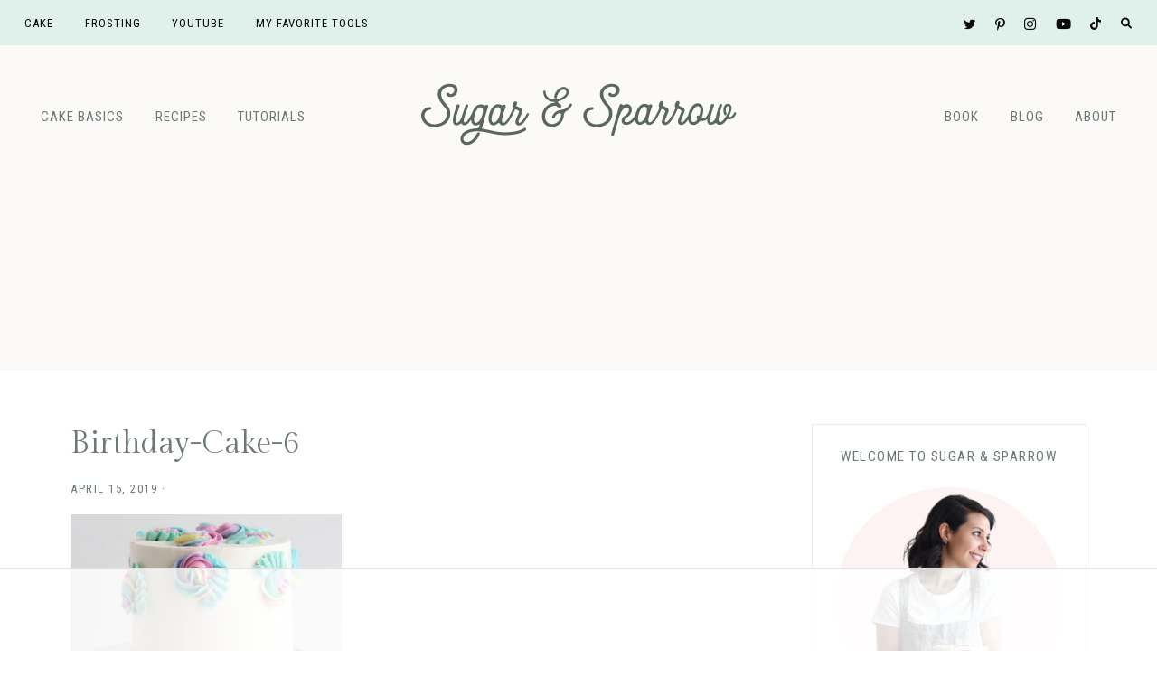

--- FILE ---
content_type: text/html
request_url: https://api.intentiq.com/profiles_engine/ProfilesEngineServlet?at=39&mi=10&dpi=936734067&pt=17&dpn=1&iiqidtype=2&iiqpcid=cc2fd7b7-8f9a-4a86-8db4-fc88a3e49f5d&iiqpciddate=1768669167877&pcid=689f92d6-b2e2-45c9-a0dd-a2b61779d52e&idtype=3&gdpr=0&japs=false&jaesc=0&jafc=0&jaensc=0&jsver=0.33&testGroup=A&source=pbjs&ABTestingConfigurationSource=group&abtg=A&vrref=https%3A%2F%2Fsugarandsparrow.com
body_size: 54
content:
{"abPercentage":97,"adt":1,"ct":2,"isOptedOut":false,"data":{"eids":[]},"dbsaved":"false","ls":true,"cttl":86400000,"abTestUuid":"g_2343c0a6-a763-4a71-a31a-daf38dad2525","tc":9,"sid":-1707188462}

--- FILE ---
content_type: text/html; charset=utf-8
request_url: https://www.google.com/recaptcha/api2/aframe
body_size: 266
content:
<!DOCTYPE HTML><html><head><meta http-equiv="content-type" content="text/html; charset=UTF-8"></head><body><script nonce="rAHzCAsDeIXpcFdI079rHw">/** Anti-fraud and anti-abuse applications only. See google.com/recaptcha */ try{var clients={'sodar':'https://pagead2.googlesyndication.com/pagead/sodar?'};window.addEventListener("message",function(a){try{if(a.source===window.parent){var b=JSON.parse(a.data);var c=clients[b['id']];if(c){var d=document.createElement('img');d.src=c+b['params']+'&rc='+(localStorage.getItem("rc::a")?sessionStorage.getItem("rc::b"):"");window.document.body.appendChild(d);sessionStorage.setItem("rc::e",parseInt(sessionStorage.getItem("rc::e")||0)+1);localStorage.setItem("rc::h",'1768669173360');}}}catch(b){}});window.parent.postMessage("_grecaptcha_ready", "*");}catch(b){}</script></body></html>

--- FILE ---
content_type: text/plain; charset=utf-8
request_url: https://ads.adthrive.com/http-api/cv2
body_size: 12366
content:
{"om":["00xbjwwl","012982nnesp","012nnesp","06htwlxm","0929nj63","0RF6rOHsv7/kzncxnKJSjw==","0av741zl","0b0m8l4f","0b2980m8l4f","0bb78cxw","0c298picd1q","0fs6e2ri","0gcfw1mn","0hly8ynw","0p298ycs8g7","0p7rptpw","0pycs8g7","0sm4lr19","0y0basn0","0yr3r2xx","1","10011/31ee6133ba4ea69b458d941dd7a731d1","10011/855b136a687537d76857f15c0c86e70b","1011_302_56233468","1011_302_56233474","1011_302_56233481","1011_302_56233486","1011_302_56233491","1011_302_56233493","1011_302_56233497","1011_302_56233500","1011_302_56233565","1011_302_56233573","1011_302_56233616","1011_302_56233638","1011_302_56233674","1011_302_56241517","1011_302_56241518","1011_302_56241522","1011_302_56241528","1011_302_56273321","1011_302_56273331","1011_302_56273333","1011_302_56273337","1011_302_56590592","1011_302_56590593","1011_302_56590597","1011_302_56590609","1011_302_56590695","1011_302_56590708","1011_302_56590715","1011_302_56590756","1011_302_56590826","1011_302_56590831","1011_302_56590833","1011_302_56590846","1011_302_56924206","1011_302_56924209","1011_302_56924210","1028_8728253","10310289136970_462615155","10310289136970_462615644","10310289136970_462615833","10310289136970_462792978","10310289136970_491345701","10310289136970_559920874","10310289136970_579589137","10310289136970_593674671","10310289136970_674713065","10310289136970_674713956","10339421-5836009-0","10339426-5836008-0","10812519","10868755","10ua7afe","11142692","11212184","11421701","11509227","11526010","11633448","11641870","1185:1610326628","1185:1610326728","11896988","11999803","12010080","12010084","12010088","12123650","12142259","12151247","12219554","12219631","12219632","12219633","12219634","124843_8","124844_19","124848_7","124853_7","12491686","12500344","12837805","12837806","12850754","12850755","12850756","12gfb8kp","13mvd7kb","1610313815","1610326628","1610326728","16x7UEIxQu8","17_23391182","17_23487680","17_23487686","17_23487692","17_23487695","17_24104657","17_24104681","17_24104693","17_24104726","17_24632123","17_24632125","17_24632126","17_24683284","17_24683311","17_24696311","17_24696314","17_24696317","17_24696318","17_24696319","17_24696320","17_24696328","17_24696334","17_24765491","17_24766942","17_24766959","17_24766968","17_24766970","17_24766984","17_24767217","17_24767234","17_24767239","17_24767241","17_24767248","17_24767251","17_24767531","17_24767543","17k5v2f6","1854492961098769","1891/84813","1891/84814","19298r1igh7","19r1igh7","1ce8c2a7-aae7-4946-a767-52817f577d1b","1dwefsfs","1ftzvfyu","1h7yhpl7","1m7ow47i","1zjn1epv","1zp8pjcw","1zuc5d3f","1zx7wzcw","202047325","202430_200_EAAYACog7t9UKc5iyzOXBU.xMcbVRrAuHeIU5IyS9qdlP9IeJGUyBMfW1N0_","202430_200_EAAYACogIm3jX30jHExW.LZiMVanc.j-uV7dHZ7rh4K3PRdSnOAyBBuRK60_","202430_200_EAAYACogfp82etiOdza92P7KkqCzDPazG1s0NmTQfyLljZ.q7ScyBDr2wK8_","20288","202d4qe7","20421090_200_EAAYACogwcoW5vogT5vLuix.rAmo0E1Jidv8mIzVeNWxHoVoBLEyBJLAmwE_","20421090_200_EAAYACogyy0RzHbkTBh30TNsrxZR28Ohi-3ey2rLnbQlrDDSVmQyBCEE070_","205mlbis","206_547869","206_549410","2132:44283562","2132:44765434","2132:45327624","2132:45519097","2132:45563058","2132:45999649","2132:46038615","2132:46039087","2132:46039469","2132:46039900","2132:46039901","2132:46039943","2149:12123650","2149:12151096","2149:12156461","2149:12160736","2179:579593739337040696","2179:585139266317201118","2179:588366512778827143","2179:588463996220411211","2179:588837179414603875","2179:588969843258627169","2179:589289985696794383","2179:590157627360862445","2179:591283456202345442","2179:594033992319641821","2249:512188092","2249:553781221","2249:566561477","2249:647637518","2249:650628025","2249:650628516","2249:650628523","2249:650628575","2249:691925891","2249:700847682","2249:703059924","226226131","2307:00xbjwwl","2307:06htwlxm","2307:0av741zl","2307:0b0m8l4f","2307:0hly8ynw","2307:0is68vil","2307:19r1igh7","2307:1h7yhpl7","2307:1m7ow47i","2307:1zuc5d3f","2307:28u7c6ez","2307:2qv6c9u3","2307:2xe5185b","2307:3mzmxshy","2307:3o9hdib5","2307:45astvre","2307:4qxmmgd2","2307:4sq1av6h","2307:4yevyu88","2307:53eajszx","2307:64x7dtvi","2307:6l5qanx0","2307:6mrds7pc","2307:6yyccobr","2307:74scwdnj","2307:76odrdws","2307:794di3me","2307:7cmeqmw8","2307:7pm51mpe","2307:7xb3th35","2307:8fdfc014","2307:9mspm15z","2307:9nex8xyd","2307:9r15vock","2307:a2uqytjp","2307:a566o9hb","2307:abhu2o6t","2307:be4hm1i2","2307:bj4kmsd6","2307:bu0fzuks","2307:c1hsjx06","2307:cbg18jr6","2307:cv2huqwc","2307:djmuaamh","2307:e49ssopz","2307:ekv63n6v","2307:enjhwz1z","2307:ey8vsnzk","2307:fmmrtnw7","2307:g749lgab","2307:hx1ws29n","2307:i90isgt0","2307:io73zia8","2307:kniwm2we","2307:lp37a2wq","2307:lz23iixx","2307:m00a5urx","2307:mfsmf6ch","2307:mh2a3cu2","2307:n97gfqzi","2307:nucue7bj","2307:o4v8lu9d","2307:o9vi2kyu","2307:ocnesxs5","2307:ou7pk8ny","2307:ouycdkmq","2307:r8cq6l7a","2307:rifj41it","2307:rrlikvt1","2307:s4s41bit","2307:sk4ge5lf","2307:tdz93y2s","2307:tty470r7","2307:tzfwpx0v","2307:u5zlepic","2307:v2iumrdh","2307:vf0dq19q","2307:vj7hzkpp","2307:w15c67ad","2307:wwo5qowu","2307:z58lye3x","2319_66419_12499652","2319_66419_12499658","2319_66419_12500344","2319_66419_12500345","2319_66419_12500354","2319_66419_8989558","2409_15064_70_85540796","2409_15064_70_85808977","2409_15064_70_85808987","2409_15064_70_85808988","2409_15064_70_85809016","2409_15064_70_86112923","2409_15064_70_86128400","2409_15064_70_86128402","2409_25495_176_CR52092920","2409_25495_176_CR52092921","2409_25495_176_CR52092922","2409_25495_176_CR52092923","2409_25495_176_CR52175340","2409_25495_176_CR52178314","2409_25495_176_CR52178315","2409_25495_176_CR52178316","242697002","246638579","247292475","25048198","25048614","25048615","25048618","25_0l51bbpm","25_13mvd7kb","25_1c9yzvjr","25_2nnhfnl4","25_34tgtmqk","25_4tgls8cg","25_4zai8e8t","25_52qaclee","25_53v6aquw","25_6ye5i5mb","25_87z6cimm","25_8b5u826e","25_9l06fx6u","25_bq6a9zvt","25_cfnass1q","25_ctfvpw6w","25_dwjp56fe","25_e0z9bgr8","25_fjzzyur4","25_hgrz3ggo","25_hueqprai","25_m2n177jy","25_ogjww67r","25_op9gtamy","25_oz31jrd0","25_pvjtapo1","25_pz8lwofu","25_sgaw7i5o","25_sgok9phv","25_sqmqxvaf","25_t34l2d9w","25_ti0s3bz3","25_utberk8n","25_w3ez2pdd","25_x716iscu","25_xejccf8o","25_xz6af56d","25_yi6qlg3p","25_ynwg50ce","25_ztlksnbe","25_zwzjgvpw","26210676","262592","2636_103472_T26333076","2662_199916_8153732","2662_199916_T26260025","2662_199916_T26290531","2662_200562_8166427","2662_200562_8168520","2662_200562_8172720","2662_200562_8172724","2662_200562_8172741","2662_200562_8182931","2662_200562_8182933","2662_200562_T26343991","2676:84578144","2676:85480685","2676:85480699","2709nr6f","2711_15051_12151096","2711_64_11999803","2711_64_12147059","2711_64_12151247","2711_64_12160736","2715_9888_262592","2715_9888_547869","2715_9888_551337","27s3hbtl","28298u7c6ez","28925636","28929686","28933536","28u7c6ez","29102835","29414696","29414711","29414845","2974:6851725","2974:8168473","2974:8168475","2974:8168540","2974:8168581","2974:8172725","2974:8172741","2974:8182930","29_695879898","29_696964702","2_206_554460","2_206_554462","2_206_554471","2_206_554478","2h298dl0sv1","2kbya8ki","2qv6c9u3","2u65qoye","2v2984qwpp9","2xe5185b","2y5a5qhb","3003185","30583865","306_24104633","306_24767217","306_24767234","306_24767241","306_24767248","308_125203_14","308_125204_11","3165236","31809564","31qdo7ks","32735354","32975686","32j56hnc","3335_25247_700109379","3335_25247_700109389","33419360","33603859","33604490","33604871","33605403","33605687","33608958","33627470","34182009","34534170","3490:CR52092919","3490:CR52092920","3490:CR52092921","3490:CR52092923","3490:CR52175339","3490:CR52175340","3490:CR52178314","3490:CR52178315","3490:CR52178316","3490:CR52212686","3490:CR52212688","34tgtmqk","351r9ynu","35715070","36219576994009344","36250172540393216","3658_15038_rifj41it","3658_15078_u5zlepic","3658_15368_ou7pk8ny","3658_15761_T26365763","3658_175625_be4hm1i2","3658_203382_vtri9xns","3658_20625_c1hsjx06","3658_23278_T26116534","3658_519209_lz23iixx","3658_87799_bumlrz1t","3658_90931_T23254443","36_46_11125455","36_46_11999803","36_46_12147059","36_46_12160736","3702_139777_24765458","3702_139777_24765466","3702_139777_24765477","3702_139777_24765483","3702_139777_24765484","3702_139777_24765494","3702_139777_24765500","3702_139777_24765527","3702_139777_24765529","3702_139777_24765531","3702_139777_24765534","3702_139777_24765537","3702_139777_24765540","3702_139777_24765544","3745kao5","381513943572","3822:23149016","38557820","38557829","38557841","38557850","3858:9632594","38662114","39303318","39350186","39364467","3LMBEkP-wis","3a19xks2","3f1olgf0","3k7yez81","3mzmxshy","3o6augn1","3o9hdib5","3q49ttf8","3v2n6fcp","3ws6ppdq","3x0i061s","40680371","4083IP31KS13kodabuilt_3b2af","409_189213","409_192547","409_192565","409_216324","409_216326","409_216328","409_216366","409_216384","409_216386","409_216388","409_216392","409_216396","409_216398","409_216406","409_216416","409_216492","409_216496","409_220149","409_220169","409_220336","409_220343","409_220344","409_220349","409_220364","409_223588","409_223589","409_223599","409_225978","409_225980","409_225982","409_225983","409_225987","409_225988","409_225990","409_225992","409_225993","409_226314","409_226321","409_226322","409_226326","409_226332","409_226336","409_226337","409_226342","409_226346","409_226347","409_226352","409_226362","409_227223","409_227235","409_227239","409_227240","409_228054","409_228064","409_228070","409_228116","409_228346","409_228348","409_228354","409_228358","409_228362","409_228363","409_228380","409_228385","409_230720","409_230721","409_230727","409_230728","409_231797","409_231798","42604842","43130058","43919974","43919984","43919985","439246469228","43igrvcm","44023623","44283562","44629254","44765434","45291933","458901553568","45astvre","46039087","46039902","46039943","462615644","4642109_46_12123650","4642109_46_12142259","46_12123650","46_12142259","47700648","47745504","47839462","47yfy2kc","481703827","485027845327","48586808","48623331","48629971","48739106","487951","48877306","49039749","49064328","49064353","49123013","4941614","4941618","4947806","4972638","4972640","49874600","4aqwokyz","4b80jog8","4dzk5e51","4fk9nxse","4qks9viz","4qxmmgd2","4tgls8cg","4yevyu88","4zai8e8t","501_76_54849761-3e17-44c3-b668-808315323fd3","502806077","50479792","51372355","51372397","514819301","516_70_86842407","516_70_86861995","521_425_203499","521_425_203500","521_425_203501","521_425_203504","521_425_203505","521_425_203506","521_425_203507","521_425_203508","521_425_203509","521_425_203514","521_425_203515","521_425_203517","521_425_203518","521_425_203519","521_425_203525","521_425_203526","521_425_203529","521_425_203534","521_425_203535","521_425_203536","521_425_203542","521_425_203543","521_425_203609","521_425_203611","521_425_203614","521_425_203615","521_425_203617","521_425_203621","521_425_203623","521_425_203631","521_425_203632","521_425_203633","521_425_203635","521_425_203636","521_425_203645","521_425_203647","521_425_203650","521_425_203651","521_425_203653","521_425_203657","521_425_203659","521_425_203674","521_425_203675","521_425_203677","521_425_203680","521_425_203681","521_425_203687","521_425_203692","521_425_203693","521_425_203695","521_425_203698","521_425_203700","521_425_203702","521_425_203703","521_425_203705","521_425_203706","521_425_203708","521_425_203709","521_425_203711","521_425_203712","521_425_203713","521_425_203714","521_425_203715","521_425_203718","521_425_203720","521_425_203721","521_425_203728","521_425_203729","521_425_203730","521_425_203731","521_425_203732","521_425_203733","521_425_203735","521_425_203736","521_425_203738","521_425_203740","521_425_203741","521_425_203742","521_425_203743","521_425_203744","521_425_203745","521_425_203863","521_425_203865","521_425_203867","521_425_203868","521_425_203871","521_425_203874","521_425_203877","521_425_203879","521_425_203880","521_425_203881","521_425_203882","521_425_203884","521_425_203885","521_425_203887","521_425_203890","521_425_203891","521_425_203892","521_425_203893","521_425_203897","521_425_203898","521_425_203900","521_425_203901","521_425_203905","521_425_203908","521_425_203909","521_425_203912","521_425_203915","521_425_203917","521_425_203920","521_425_203921","521_425_203924","521_425_203926","521_425_203928","521_425_203932","521_425_203933","521_425_203934","521_425_203936","521_425_203938","521_425_203941","521_425_203943","521_425_203946","521_425_203947","521_425_203948","521_425_203950","521_425_203951","521_425_203952","521_425_203954","521_425_203956","521_425_203957","521_425_203959","521_425_203965","521_425_203970","521_425_203972","521_425_203973","521_425_203975","521_425_203976","521_425_203977","521_425_203978","521_425_203982","52864843","52qaclee","5316_139700_1675b5c3-9cf4-4e21-bb81-41e0f19608c2","5316_139700_16d52f38-95b7-429d-a887-fab1209423bb","5316_139700_25804250-d0ee-4994-aba5-12c4113cd644","5316_139700_4589264e-39c7-4b8f-ba35-5bd3dd2b4e3a","5316_139700_4d1cd346-a76c-4afb-b622-5399a9f93e76","5316_139700_5546ab88-a7c9-405b-87de-64d5abc08339","5316_139700_5be498a5-7cd7-4663-a645-375644e33f4f","5316_139700_6029f708-b9d6-4b21-b96b-9acdcadab3e5","5316_139700_605bf0fc-ade6-429c-b255-6b0f933df765","5316_139700_63c5fb7e-c3fd-435f-bb64-7deef02c3d50","5316_139700_685f4df0-bcec-4811-8d09-c71b4dff2f32","5316_139700_6aefc6d3-264a-439b-b013-75aa5c48e883","5316_139700_709d6e02-fb43-40a3-8dee-a3bf34a71e58","5316_139700_70a96d16-dcff-4424-8552-7b604766cb80","5316_139700_72add4e5-77ac-450e-a737-601ca216e99a","5316_139700_76cc1210-8fb0-4395-b272-aa369e25ed01","5316_139700_7ffcb809-64ae-49c7-8224-e96d7c029938","5316_139700_83b9cb16-076b-42cd-98a9-7120f6f3e94b","5316_139700_86ba33fe-6ccb-43c3-a706-7d59181d021c","5316_139700_87802704-bd5f-4076-a40b-71f359b6d7bf","5316_139700_95d84c4a-b2ef-4b18-8978-d3590d1bcdc4","5316_139700_9a3bafb0-c9ab-45f3-b86c-760a494d70d0","5316_139700_ae41c18c-a00c-4440-80fa-2038ea8b78cb","5316_139700_af6bd248-efcd-483e-b6e6-148c4b7b9c8a","5316_139700_b75721a2-2930-4afc-b672-f685619af91e","5316_139700_b801ca60-9d5a-4262-8563-b7f8aef0484d","5316_139700_bd0b86af-29f5-418b-9bb4-3aa99ec783bd","5316_139700_bfa332f1-8275-48ab-9ef5-92af780be670","5316_139700_cbda64c5-11d0-46f9-8941-2ca24d2911d8","5316_139700_cebab8a3-849f-4c71-9204-2195b7691600","5316_139700_d1a8183a-ff72-4a02-b603-603a608ad8c4","5316_139700_dcb3e802-4a6b-4f1a-9225-5aaee19caaea","5316_139700_de0a26f2-c9e8-45e5-9ac3-efb5f9064703","5316_139700_e3299175-652d-4539-b65f-7e468b378aea","5316_139700_e3bec6f0-d5db-47c8-9c47-71e32e0abd19","5316_139700_e57da5d6-bc41-40d9-9688-87a11ae6ec85","5316_139700_e819ddf5-bee1-40e6-8ba9-a6bd57650000","5316_139700_ed348a34-02ad-403e-b9e0-10d36c592a09","5316_139700_f25505d6-4485-417c-9d44-52bb05004df5","5316_139700_f3c12291-f8d3-4d25-943d-01e8c782c5d7","5316_139700_f7be6964-9ad4-40ba-a38a-55794e229d11","5316_139700_f8bf79aa-cdd1-4a88-ba89-cc9c12ddc76b","5316_139700_fd97502e-2b85-4f6c-8c91-717ddf767abc","5316_139700_ff6b1956-4107-4a11-8571-b9f334130ae3","53v6aquw","54539649","549410","549423","5510:cymho2zs","5510:ouycdkmq","5510:quk7w53j","55116643","55167461","55178669","55221385","553781221","553781814","553799","553804","554440","554442","554459","554460","554462","554465","554470","555_165_785326944621","555_165_785326944648","5563_66529_OADD2.1185273594501884_1PBOXFV5T1KJWT0","5563_66529_OADD2.1326011159790428_1XQ974XJWSM50H9","5563_66529_OADD2.1326011159790444_10BL8JP3PNYWZAG","5563_66529_OADD2.1327110671252269_1DZ6YQJRAO9RZV1","5563_66529_OADD2.7284328140866_1BGO6DQ8INGGSEA5YJ","5563_66529_OADD2.7284328140867_1QMTXCF8RUAKUSV9ZP","5563_66529_OADD2.7284328163393_196P936VYRAEYC7IJY","5563_66529_OADD2.7353135342693_1BS2OU32JMDL1HFQA4","5563_66529_OADD2.7353135343210_1Q4LXSN5SX8NZNBFZM","5563_66529_OADD2.7353135343668_1BTJB8XRQ1WD0S0520","5563_66529_OADD2.7353135343868_1E1TPI30KD80KE1BFE","5563_66529_OAIP.104c050e6928e9b8c130fc4a2b7ed0ac","5563_66529_OAIP.1a822c5c9d55f8c9ff283b44f36f01c3","5563_66529_OAIP.42b6cf446e6e28a6feded14340c6b528","5563_66529_OAIP.4c3d424d31570b6be51353af0fb8e4bf","5563_66529_OAIP.74a0d0203bb3b97b75c798613592818a","5563_66529_OAIP.96e934dc5ea38e031a79a4ac0d74d2e2","5563_66529_OAIP.9fe96f79334fc85c7f4f0d4e3e948900","5563_66529_OAIP.dac0f5601c2f645e695649dab551ee11","5563_66529_OAIP.e30feee754b5e1f5fc20b80d8db77282","5563_66529_OPHS.wirMhDwljhpfYQ474C474","55726194","55763523","557_409_216366","557_409_216392","557_409_216396","557_409_216398","557_409_216586","557_409_216596","557_409_216606","557_409_220139","557_409_220149","557_409_220159","557_409_220333","557_409_220334","557_409_220336","557_409_220338","557_409_220343","557_409_220344","557_409_220348","557_409_220353","557_409_220354","557_409_220356","557_409_220358","557_409_220364","557_409_220366","557_409_223589","557_409_223599","557_409_225988","557_409_226311","557_409_228054","557_409_228055","557_409_228064","557_409_228065","557_409_228077","557_409_228105","557_409_228113","557_409_228115","557_409_228348","557_409_228349","557_409_228354","557_409_228359","557_409_228363","557_409_228370","557_409_230729","557_409_230731","557_409_231911","557_409_235268","558_93_17k5v2f6","558_93_19r1igh7","558_93_5dd5limo","558_93_8b5u826e","558_93_be4hm1i2","558_93_cv2huqwc","558_93_m2n177jy","558_93_x716iscu","558_93_ztlksnbe","558_93_zwzjgvpw","55965333","560_74_18236233","560_74_18236270","560_74_18236330","560_74_18268027","560_74_18268075","560_74_18268083","560_74_18298317","5626536529","56341213","56610466","56635908","56635945","56635955","56648250","566561477","5670:8168475","5670:8172728","5670:8182927","56794606","56824595","576777115309199355","579593739337040696","58117282","5826547751","583652883178231326","585139266317201118","587183202622605216","588837179414603875","588969843258627169","590157627360862445","593674671","594033992319641821","59423067","59751535","59751572","59818357","59873192","59873208","59873214","59873222","59873223","59873224","59873227","59873228","59873230","59873231","5dd5limo","5ia3jbdy","5iujftaz","5jbgzliz","5jmt9rde","5loeumqb","5mh8a4a2","5sfc9ja1","600618969","60146222","60146355","60168525","60168597","6026574625","60360546","605367462","605367468","60765339","609577512","60f5a06w","61085224","61102880","61210719","61213355","61643784","61682408","61823051","61823068","618576351","618653722","618876699","618980679","618_200_EAAYACogyy0RzHbkTBh30TNsrxZR28Ohi-3ey2rLnbQlrDDSVmQyBCEE070_","61900466","619089559","61916211","61916223","61916225","61916229","61932920","61932925","61932933","61932957","62019442","62019681","62187798","62194585","62217768","6226505231","6226505239","6226522293","6250_66552_943382804","6250_66552_T26308731","627225143","627227759","627290883","627301267","627309156","627309159","627506494","627506665","62774666","62785693","628015148","628086965","628222860","628223277","628360579","628360582","628444259","628444262","628444349","628444433","628444439","628456310","628456313","628456379","628456382","628456391","628456403","628622163","628622166","628622169","628622172","628622175","628622178","628622241","628622244","628622247","628622250","628683371","628687043","628687157","628687460","628687463","628803013","628841673","628990952","629007394","629009180","629167998","629168001","629168010","629168565","629171196","629171202","629255550","629350437","62946748","629488423","62978287","62978299","62978305","62980383","62981075","629817930","62981822","62987257","629984747","62xhcfc5","630137823","6365_61796_685193681490","6365_61796_729220897126","6365_61796_742174851279","6365_61796_784844652399","6365_61796_784880263591","6365_61796_784880274628","6365_61796_784880275657","6365_61796_784971491009","6365_61796_785326944621","6365_61796_785326944648","6365_61796_785452909130","6365_61796_787899938824","6365_61796_790586041887","645291104","648110722","651637446","651637459","651637461","651637462","652348590","6547_67916_0WLL5ctY1b2FpmTZ5GSB","6547_67916_1yZeot1LucNC24r0watd","6547_67916_2RFQVjE8gBREGNxdsYzn","6547_67916_4o53P5YuNi9xBrhVgfw3","6547_67916_57GwwabjszeYXUq9E7mW","6547_67916_5VQ6U2x65AeWM0g8jrPT","6547_67916_72BYsYjB0U3HoSBhlIS0","6547_67916_8e2PF0Wv4KezrkcrlFsD","6547_67916_Awophy04KtpX8LHMdFCh","6547_67916_CDpeCvGDLnujszqDlegr","6547_67916_FqIfSfXkaJnWrRBRk7ch","6547_67916_JFg82YjyubYGyYwDMri9","6547_67916_LhmLDeHAy68rLmUNoj1E","6547_67916_WhNKmTb5h7Wu1fKcMcmo","6547_67916_YhPQ8Z8XRsLILcz6YAzY","6547_67916_Z1dAKGODu0KSfQ57oR4V","6547_67916_b60gZY8ivAf3goHHzheL","6547_67916_dAYDl349LMOuA2pQ6y48","6547_67916_fcAnJrrCTWh34iX9D77a","6547_67916_graJ1gIjiYcJVBo9B51g","6547_67916_jLoKdAFCHMiH6oyr5Hhw","6547_67916_m9AMx1Q3FBnmVtcLCJHr","6547_67916_mCM0NUna88H5p94ixTM4","6547_67916_npl30Ke3C0EWdDI8KTTI","6547_67916_tKifrAc701B49kYABIbB","6547_67916_tpg7lHGLzwy1G5qHFpza","6547_67916_uWpHNWFV9zIHjyQW8P7d","6547_67916_z4lvkV6tlPJnMcJMQFIv","6547_67916_zaYeDX5gvolq7YrNU0bS","659216891404","659713728691","668017682","66_gf2llt3i7v092sehv7vn","66_gkzoa5mgrejlsq0uj96j","66_jwkwuhaau56t7jtog0ei","677843516","6798640","680597458938","680_99480_685190485","680_99480_685191118","680_99480_696506135","680_99480_696506138","680_99480_700109377","680_99480_700109379","680_99480_700109383","680_99480_700109389","680_99480_700109391","680_99480_700109393","683692339","683730753","683738007","683738706","684137347","684141613","684493019","688070999","688078501","690_99485_1610326728","694088301","694906156","694912939","695879867","695879872","695879875","695879895","695879898","695879924","696314600","696332890","696506135","696506138","697189859","697189861","697189863","697189874","697189892","697189907","697189924","697189927","697189930","697189938","697189949","697189965","697189971","697189985","697189989","697189993","697189999","697190012","697190050","697190072","697190091","697525780","697525781","697525795","697525808","697525824","697876985","697876986","697876988","697876994","697876997","697876999","697877001","698549745","698637276","698637285","699109671","699120027","699183154","699812344","699812857","699813340","699824707","6bfbb9is","6l5qanx0","6lmy2lg0","6mrds7pc","6p9v1joo","6rbncy53","6u4glzf8","6yyccobr","6zt4aowl","700109379","700109383","700109389","700109393","700109399","700221399","701275734","701276081","702397981","702423494","702759436","702759441","702759566","702759619","702759627","702834487","704282225","704890774","705415296","706276991","706320080","70_80070391","70_82133853","70_82133854","70_82133858","70_82133859","70_83443027","70_83443036","70_83443042","70_83443045","70_83447254","70_85472786","70_85472803","70_85472830","70_85472861","70_85473586","70_85473587","70_85473592","70_85943184","70_85943187","70_85943194","70_85943196","70_85943197","70_85943199","70_85954255","70_86735969","70_86735971","70_86735972","70_86735974","70_86884702","70_86884703","710898868304","720334107512","7354_138543_86470635","740779336008","7414_121891_6205231","7414_121891_6205239","74243_74_18268080","74243_74_18268083","74243_74_18268117","74243_74_18268125","74_559920874","76odrdws","7809341","78827816","78827881","791207120046","792392214694","793130818292","7969_149355_45999649","7cmeqmw8","7fc6xgyo","7g3m152i","7jvs1wj8","7nvw7gw6","7o4w91vc","7qIE6HPltrY","7qevw67b","7xb3th35","80072821","80072847","8064018","80ec5mhd","8104619","8152859","8152878","8152879","8153741","8153743","8153749","8154360","8154362","8154363","8154366","8161137","8168539","8172734","8172741","82133853","82133854","82133859","82133906","8341_230731_579593739337040696","8341_230731_587183202622605216","8341_230731_588463996220411211","8341_230731_589289985696794383","83443027","83443036","83447100","84578111","84578122","84578143","84578144","85444904","85444981","85445132","85445141","85472858","85473586","85473592","85480675","85480720","85809006","85943196","85943197","85943199","85954255","85954259","85954266","85954280","85x2bab9","86109605","86470620","86470621","86470702","86509222","86509226","86509229","86509230","86842403","86884702","8ax1f5n9","8b5u826e","8euh5txf","8fdfc014","8h2982gdw0u","8orkh93v","8ptlop6y","8vnf9hi0","8w4klwi4","9057/0328842c8f1d017570ede5c97267f40d","9057/211d1f0fa71d1a58cabee51f2180e38f","9057/9ced2f4f99ea397df0e0f394c2806693","90_12219553","90_12219563","90_12219631","90_12219633","90_12219634","90_12452427","90_12452428","90_12491645","90_12491659","90_12491687","91950565","91950568","91950665","91950666","91950670","91950685","91950686","91950690","91950699","91950700","9309343","9632594","97_8152878","97_8152879","97_8152883","98xzy0ek","9e1x2zdt","9g0s2gns","9j298se9oga","9jse9oga","9k7edc1n","9krcxphu","9l06fx6u","9mspm15z","9nex8xyd","9r15vock","9r29815vock","9rqgwgyb","9s4tjemt","9svxomve","9t2986gmxuz","9t6gmxuz","Banner_cat3__pkg__bat_0_mat_0_20250620_WJNar","Banner_cat3__pkg__bat_0_mat_0_20250620_t9ZUI","HFN_IsGowZU","LXINXrexAqQ","Rno6AJZ2sVI","TkIfjsDlbGU","YM34v0D1p1g","ZdoHheqjRjCfrCOIxfejkQ","a0oxacu8","a2298uqytjp","a2uqytjp","a4nw4c6t","a566o9hb","aacaa874-5256-4729-8cdc-1e90cc1991d0","abhu2o6t","ah70hdon","ai51bqq6","ajnkkyp6","aowdo2sf","b/ZHs3rLdvwDBq+46Ruzsw==","b3sqze11","be4hm1i2","bfcopl4k","bj2984kmsd6","bj4kmsd6","bmp4lbzm","bpwmigtk","bu0fzuks","bumlrz1t","byle7ryp","bzh08qq8","c1hsjx06","c22985t9p0u","c25t9p0u","c2d7ypnt","c75hp4ji","c7i6r1q4","cbg18jr6","cd40m5wq","cjdrzael","cqant14y","cr-1fghe68cu9vd","cr-1fghe68cubxe","cr-1oplzoysu9vd","cr-1oplzoysuatj","cr-1oplzoysubwe","cr-1oplzoysubxe","cr-2deugwfeu9vd","cr-3f8qyes3ubwe","cr-6ovjht2eu9vd","cr-6ovjht2euatj","cr-6ovjht2eubwe","cr-6ovjht2eubxe","cr-8itw2d8r87rgv2","cr-8lhzafq7uatj","cr-96xuyi0yu8rm","cr-96xuyi3su8rm","cr-96xuyi4xu8rm","cr-97pzzgzrubqk","cr-97y25lzsubqk","cr-98qyxd8vubqk","cr-98qyxf3wubqk","cr-98ru5j2su8rm","cr-98ru5j2subxf","cr-98ru5j2tu8rm","cr-98ru5j2tu9xg","cr-98ru5j2tubxf","cr-98utwg3tu8rm","cr-98utwg3tu9xg","cr-98utwg4ru8rm","cr-98utwg4ru9xg","cr-98utwg4su8rm","cr-98utwg4tu8rm","cr-98utwg4tu9xg","cr-98xywk4vu8rm","cr-99bo9kj0uatj","cr-99bo9kj0ubwe","cr-9cqtwg2ut6rhwz","cr-9fguetgwubwe","cr-9hxzbqc08jrgv2","cr-Bitc7n_p9iw__vat__49i_k_6v6_h_jce2vj5h_9v3kalhnq","cr-Bitc7n_p9iw__vat__49i_k_6v6_h_jce2vj5h_I4lo9gokm","cr-Bitc7n_p9iw__vat__49i_k_6v6_h_jce2vj5h_KnXNU4yjl","cr-Bitc7n_p9iw__vat__49i_k_6v6_h_jce2vj5h_buspHgokm","cr-Bitc7n_p9iw__vat__49i_k_6v6_h_jce2vj5h_yApYgdjrj","cr-Bitc7n_p9iw__vat__49i_k_6v6_h_jce2vm6d_N4Vbydjrj","cr-a9s2xe7rubwj","cr-a9s2xf8vubwj","cr-aafskl4mubxe","cr-aaqt0j4wubwj","cr-aaqt0j5vubwj","cr-aaqt0k1vubwj","cr-aaqt0kzrubwj","cr-aav1zg0wubwj","cr-aav22g0xubwj","cr-aav22g1pubwj","cr-aav22g2tubwj","cr-aav22g2wubwj","cr-aawz1i2qubwj","cr-aawz2m3vubwj","cr-aawz2m3yubwj","cr-aawz2m4wubwj","cr-aawz2m5xubwj","cr-aawz2m6pubwj","cr-aawz2m7tubwj","cr-aawz3f0wubwj","cr-aawz3f2tubwj","cr-aawz3f3qubwj","cr-aawz3f3uubwj","cr-aawz3f3xubwj","cr-aawz3f4uubwj","cr-aawz3fzrubwj","cr-aawz3i2tubwj","cr-aawz3i2xubwj","cr-aawz3i3uubwj","cr-aawz3i6wubwj","cr-aawz3i8wubwj","cr-aepqm9vqubwe","cr-asu7gy2hu9vd","cr-c5zb4r7iu9vd","cr-c5zb4r7iuatj","cr-cfqw0i6pu7tmu","cr-cz5eolb5u9vd","cr-cz5eolb5ubwe","cr-eh447mhhuatj","cr-g7wv3h0qvft","cr-g7xv5h7qvft","cr-g7xv5i0qvft","cr-g7xv5j0qvft","cr-gaqt1_k4quarexzqntt","cr-ghun4f53u9vd","cr-ghun4f53uatj","cr-ghun4f53ubwe","cr-ghun4f53ubxe","cr-h6q46o706lrgv2","cr-hrpzba5juatj","cr-hxf9stx0u9vd","cr-hxf9stx0uatj","cr-hxf9stx0ubwe","cr-ipcdgbovu9vd","cr-kid0wq3eubwe","cr-kz4ol95lu9vd","cr-kz4ol95lubwe","cr-lg354l2uvergv2","cr-nposu7qtu9vd","cr-p03jl497ubxe","cr-sk1vaer4u9vd","cr-sk1vaer4ubwe","cr-szdnmz9gubwe","cr-u8cu3kinuatj","cr-w5suf4cpuatj","cr-wvy9pnlnu9vd","cr-wvy9pnlnuatj","cr-xu1ullzyuatj","cv2huqwc","cymho2zs","czt3qxxp","d19msha1","d86ebvqg","d8ijy7f2","daw00eve","de66hk0y","dg2WmFvzosE","dif1fgsg","dmoplxrm","dt298tupnse","dwjp56fe","e2c76his","e8n9ryop","eb9vjo1r","ed2985kozku","edspht56","eiqtrsdn","ekv63n6v","emhpbido","enjhwz1z","extremereach_creative_76559239","ey8vsnzk","f3298craufm","f3craufm","f9298zmsi7x","fcn2zae1","fdjuanhs","fdujxvyb","feueU8m1y4Y","ffh2l3vn","fgrpby3o","fjp0ceax","fjzzyur4","flgb97td","fmbxvfw0","fmmrtnw7","fr298yszyiz","fvozdz0n","fw298po5wab","g4iapksj","g529811rwow","g6418f73","g749lgab","g7t6s6ge","g88ob0qg","gaqn9u20","gb15fest","ge4kwk32","gnm8sidp","gwpcbh4q","gz4rhFvM7MY","h5298yok1nr","h829828fwf4","hf9btnbz","hgrz3ggo","hniwwmo2","hqz7anxg","hr2985uo0z9","hu2988cf63l","hu8cf63l","hueqprai","hvwa16lq","hx1ws29n","hxxrc6st","hzonbdnu","i2aglcoy","i776wjt4","i7sov9ry","i90isgt0","ikl4zu8e","io73zia8","iqe06xzw","it298aqmlds","itaqmlds","iuueobqd","j39smngx","j4r0agpc","j5j8jiab","jd035jgw","jdmljx89","jgsvxgob","jr169syq","k1mcz4wq","k37d20v0","kaojko3j","kc625orn","kecbwzbd","kk5768bd","kniwm2we","knoebx5v","ksrdc5dk","l4k37g7y","l9298xck988","l9xck988","lc298408s2k","lc408s2k","ldv3iy6n","lj298ai1zni","ljai1zni","lp37a2wq","lqik9cb3","ls74a5wb","lui7w03k","lz23iixx","m2n177jy","m4298xt6ckm","m4xt6ckm","m9tz4e6u","mf2989hp67j","mh2a3cu2","min949in","mk19vci9","mne39gsk","mtsc0nih","mud07se0","mvtp3dnv","mwdyi6u5","mwnvongn","mwwkdj9h","mypycgyd","n1nubick","n2upfwmy","n3egwnq7","nc40urjq","ndestypq","nfucnkws","nrlkfmof","o4jf439x","o4v8lu9d","o705c5j6","o7df6lpy","oawhpt33","oc298zmkbuu","ocnesxs5","oczmkbuu","oe31iwxh","offogevi","ofoon6ir","op9gtamy","ot91zbhz","ou7pk8ny","ouycdkmq","oveppo2h","oz31jrd0","ozdii3rw","p7176b0m","pf6t8s9t","pi2986u4hm4","pi6u4hm4","pilv78fi","pmtssbfz","poc1p809","poolh6t5","ppn03peq","pvollulp","pz0cuwfd","pz8lwofu","q0eDVM5+m0CR7ZqJ2kxA+A==","q9plh3qd","qb8hi5il","qffuo3l3","qhywzxbg","qjrjt3pn","qqvgscdx","qsssq7ii","quk7w53j","r3298co354x","r35763xz","r3co354x","r8cq6l7a","rh63nttv","ri85joo4","riaslz7g","risjxoqk","rmenh8cz","rnvjtx7r","rrlikvt1","runvvh7o","rxj4b6nw","s4s41bit","s6pbymn9","sbch20od","scpvMntwtuw","sdodmuod","sfg1qb1x","sgaw7i5o","sk4ge5lf","sl8m2i0l","sqmqxvaf","sslkianq","sttgj0wj","t2dlmwva","t34l2d9w","t3gzv5qs","t5kb9pme","t7jqyl3m","tdz93y2s","teg4hf1e","ti0s3bz3","tqejxuf9","tsa21krj","tsf8xzNEHyI","tw7wlpw5","twf10en3","ty298a88pf0","tya88pf0","u2x4z0j8","u5zlepic","u7p1kjgp","ubykfntq","uda4zi8x","uf7vbcrs","uhebin5g","ujqkqtnh","ul29800di1p","urut9okb","usle8ijx","ut42112berk8n","utberk8n","v2iumrdh","v55v20rw","v6jdn8gd","v6qt489s","vbivoyo6","ven7pu1c","vf0dq19q","vj7hzkpp","vsotnu64","vtri9xns","w15c67ad","w1ws81sy","w3ez2pdd","w82ynfkl","wix9gxm5","wt0wmo2s","wu5qr81l","ww9yxw2a","wwo5qowu","wxfnrapl","x21s451d","x22981s451d","x420t9me","x716iscu","x9yz5t0i","xafmw0z6","xdaezn6y","xies7jcx","xtxa8s2d","xwhet1qh","xzwdm9b7","y141rtv6","y51tr986","ya949d2z","ybgpfta6","ygmhp6c6","yi6qlg3p","yl0m4qvg","yl9likui","yq5t5meg","z58lye3x","z8298p3j18i","zfexqyi5","zi298bvsmsx","zibvsmsx","zn3r9acx","zq91ppcm","ztejkgvg","zvfjb0vm","zw6jpag6","zwzjgvpw","7979132","7979135"],"pmp":[],"adomains":["1md.org","a4g.com","about.bugmd.com","acelauncher.com","adameve.com","adelion.com","adp3.net","advenuedsp.com","aibidauction.com","aibidsrv.com","akusoli.com","allofmpls.org","arkeero.net","ato.mx","avazutracking.net","avid-ad-server.com","avid-adserver.com","avidadserver.com","aztracking.net","bc-sys.com","bcc-ads.com","bidderrtb.com","bidscube.com","bizzclick.com","bkserving.com","bksn.se","brightmountainads.com","bucksense.io","bugmd.com","ca.iqos.com","capitaloneshopping.com","cdn.dsptr.com","clarifion.com","clean.peebuster.com","cotosen.com","cs.money","cwkuki.com","dallasnews.com","dcntr-ads.com","decenterads.com","derila-ergo.com","dhgate.com","dhs.gov","digitaladsystems.com","displate.com","doyour.bid","dspbox.io","envisionx.co","ezmob.com","fla-keys.com","fmlabsonline.com","g123.jp","g2trk.com","gadgetslaboratory.com","gadmobe.com","getbugmd.com","goodtoknowthis.com","gov.il","grosvenorcasinos.com","guard.io","hero-wars.com","holts.com","howto5.io","http://bookstofilm.com/","http://countingmypennies.com/","http://fabpop.net/","http://folkaly.com/","http://gameswaka.com/","http://gowdr.com/","http://gratefulfinance.com/","http://outliermodel.com/","http://profitor.com/","http://tenfactorialrocks.com/","http://vovviral.com/","https://instantbuzz.net/","https://www.royalcaribbean.com/","ice.gov","imprdom.com","justanswer.com","liverrenew.com","longhornsnuff.com","lovehoney.com","lowerjointpain.com","lymphsystemsupport.com","meccabingo.com","media-servers.net","medimops.de","miniretornaveis.com","mobuppsrtb.com","motionspots.com","mygrizzly.com","myiq.com","myrocky.ca","national-lottery.co.uk","nbliver360.com","ndc.ajillionmax.com","nibblr-ai.com","niutux.com","nordicspirit.co.uk","notify.nuviad.com","notify.oxonux.com","own-imp.vrtzads.com","paperela.com","paradisestays.site","parasiterelief.com","peta.org","pfm.ninja","photoshelter.com","pixel.metanetwork.mobi","pixel.valo.ai","plannedparenthood.org","plf1.net","plt7.com","pltfrm.click","printwithwave.co","privacymodeweb.com","rangeusa.com","readywind.com","reklambids.com","ri.psdwc.com","royalcaribbean.com","royalcaribbean.com.au","rtb-adeclipse.io","rtb-direct.com","rtb.adx1.com","rtb.kds.media","rtb.reklambid.com","rtb.reklamdsp.com","rtb.rklmstr.com","rtbadtrading.com","rtbsbengine.com","rtbtradein.com","saba.com.mx","safevirus.info","securevid.co","seedtag.com","servedby.revive-adserver.net","shift.com","simple.life","smrt-view.com","swissklip.com","taboola.com","tel-aviv.gov.il","temu.com","theoceanac.com","track-bid.com","trackingintegral.com","trading-rtbg.com","trkbid.com","truthfinder.com","unoadsrv.com","usconcealedcarry.com","uuidksinc.net","vabilitytech.com","vashoot.com","vegogarden.com","viewtemplates.com","votervoice.net","vuse.com","waardex.com","wapstart.ru","wayvia.com","wdc.go2trk.com","weareplannedparenthood.org","webtradingspot.com","www.royalcaribbean.com","xapads.com","xiaflex.com","yourchamilia.com"]}

--- FILE ---
content_type: text/plain
request_url: https://rtb.openx.net/openrtbb/prebidjs
body_size: -84
content:
{"id":"f000db25-b93d-4bec-8247-068fd27f7ce2","nbr":0}

--- FILE ---
content_type: text/plain
request_url: https://rtb.openx.net/openrtbb/prebidjs
body_size: -225
content:
{"id":"b3f42e9f-7ef5-48c5-b220-b66b80a285ea","nbr":0}

--- FILE ---
content_type: text/plain
request_url: https://rtb.openx.net/openrtbb/prebidjs
body_size: -225
content:
{"id":"67b133c2-e016-42c8-9c92-8abaec7d66d5","nbr":0}